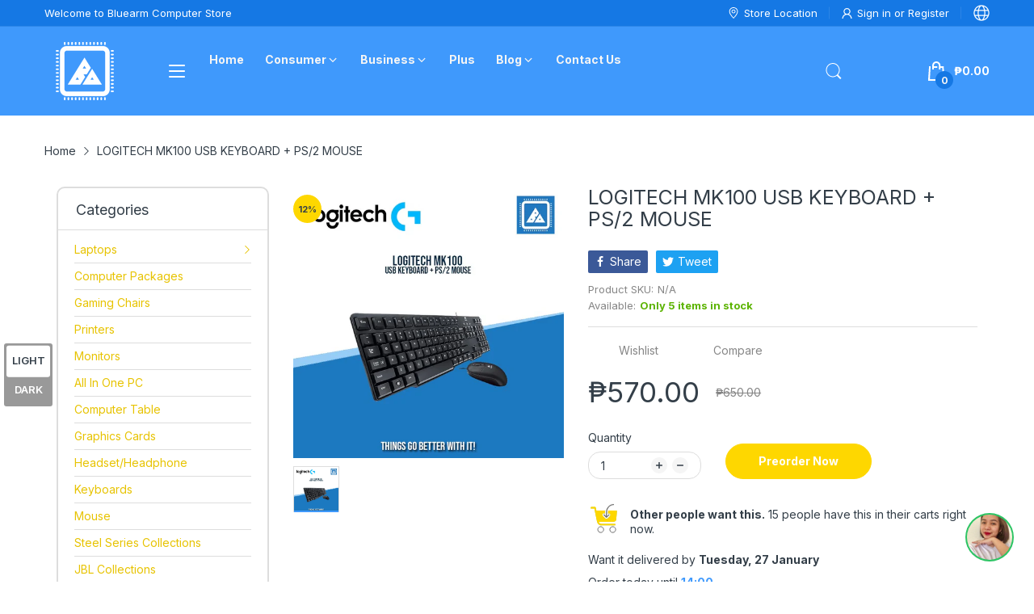

--- FILE ---
content_type: application/javascript
request_url: https://ms1.consolidata.ai/analytics/script-loader/2687711723108222-1902
body_size: 7721
content:

            var user_session_data = 'https://ms1.consolidata.ai/analytics/user_session_data';
            var get_screen_shot = 'https://ms1.consolidata.ai/analytics/get-screenshot';
            var rrweb_record_js_link='https://ms1.consolidata.ai/user_tracking_assets/user_session.min.js';
            var heatmap_js_link='https://ms1.consolidata.ai/user_tracking_assets/heatmap.js';
            var jquery_link = 'https://code.jquery.com/jquery-3.7.0.min.js';
            var block_class = 'rr-block';
            var ignore_class = 'rr-ignore';
            var maskText_class = 'rr-mask';
            var maskInput_option_string = {password:true};
            var maskAllInputs = '';
            var consolidata_user_tracking_csrf_token = 'cR2EBFo9euDF4mvjy2LhDLPRE2GgpAa2oeIBML9o';
            var consolidata_user_tracking_fullWidth = 0;
            var consolidata_user_tracking_fullHeight = 0;
            var consolidata_user_tracking_events = [];
            var md5 = null;
           
            const checkMd5 = setInterval(() => {
            if (window.md5 !== undefined && window.md5 !== null) {
                md5 = window.md5;
                console.log('CheckIRId', md5);
                clearInterval(checkMd5); // stop checking once md5 is available
            }
            }, 1000);
            var consolidata_user_tracking_total_clicks = 0;
            var consolidata_user_tracking_has_screenshot;
            var time_interval_api_call = 5000;
            var page_load_even_called = true;
            function consolidata_user_tracking_ajax_2(link,data,async_type){
                jQuery.ajax({
                    type: 'POST',
                    url: link,
                    dataType: 'json',
                    data: data,
                    success: function(response) {
                        consolidata_user_tracking_has_screenshot = response.status;
                    },
                    error: function(response) {
                        console.log('Error:', response);
                    }
                });                
            }


            function get_browser_info(){
                var ua=navigator.userAgent,tem,M=ua.match(/(opera|chrome|safari|firefox|msie|trident(?=\/))\/?\s*(\d+)/i) || [];
                if(/trident/i.test(M[1])){
                    tem=/\brv[ :]+(\d+)/g.exec(ua) || [];
                    return {name:'IE',version:(tem[1]||'')};
                    }
                if(M[1]==='Chrome'){
                    tem=ua.match(/\bOPR\/(\d+)/)
                    if(tem!=null)   {return {name:'Opera', version:tem[1]};}
                    }
                M=M[2]? [M[1], M[2]]: [navigator.appName, navigator.appVersion, '-?'];
                if((tem=ua.match(/version\/(\d+)/i))!=null) {M.splice(1,1,tem[1]);}
                return {
                  name: M[0],
                  version: M[1]
                };
            }

            /*** Creating Cookie function ***/
            function consolidata_user_tracking_createCookie(name,value,days) {
                if (days) {
                    var date = new Date();
                    date.setTime(date.getTime()+(days*24*60*60*1000));
                    var expires = '; expires='+date.toGMTString();
                }
                else var expires = '';
                document.cookie = name+'='+value+expires+'; path=/';
            }

            /***Read Cookie function**/
            function consolidata_user_tracking_readCookie(name) {
                var nameEQ = name + '=';
                var ca = document.cookie.split(';');
                for(var i=0;i < ca.length;i++) {
                    var c = ca[i];
                    while (c.charAt(0)==' ') c = c.substring(1,c.length);
                    if (c.indexOf(nameEQ) == 0) return c.substring(nameEQ.length,c.length);
                }
                return null;
            }

            /*** Delete Cookie Function ***/
            function eraseCookie(name) {
                consolidata_user_tracking_createCookie(name,'',-1);
            }

            function waitForElement(selector, timeout = 5000) {
                return new Promise((resolve, reject) => {
                    const intervalTime = 100;
                    let elapsedTime = 0;

                    const interval = setInterval(() => {
                        const element = document.querySelector(selector);
                        if (element) {
                            clearInterval(interval);
                            resolve(element);
                        }

                        elapsedTime += intervalTime;
                        if (elapsedTime >= timeout) {
                            clearInterval(interval);
                            console.error(`Consolidata - Timed out waiting for element: ${selector}`); // <-- FIX 1
                            reject(new Error(`Element ${selector} not found within ${timeout}ms`));     // <-- FIX 2
                        }
                    }, intervalTime);
                });
            }

            function consolidata_user_tracking_ajax_call(){
                var w = document.createElement('link');
                var z = document.createElement('script');
                var k = document.createElement('script');
                z.setAttribute('src',rrweb_record_js_link);
                k.setAttribute('src',heatmap_js_link);

                setTimeout(function(){
                    document.head.appendChild(z);
                    document.head.appendChild(k);
                },10);   


                /**after browser plugin loaded**/

                k.onload=async function(){
                    
                    var consolidata_user_tracking_device;
                    var consolidata_user_tracking_mobile_desktop;

                    consolidata_user_tracking_device=jscd.os;
                    if(jscd.mobile == 'mobile'){
                        consolidata_user_tracking_mobile_desktop='Mobile';
                    }
                    else if(jscd.mobile == 'tablet'){
                        consolidata_user_tracking_mobile_desktop='Tablet';
                    }
                    else{
                        consolidata_user_tracking_mobile_desktop='Desktop';
                    }

                    var browser_info=get_browser_info();
                    var browser_name=browser_info.name;
                    var browser_version=browser_info.version;

                    var browser_rawdata = JSON.stringify(navigator.userAgent);
                    // var website_code = document.querySelector('script#consolidata-hm-23-domain-name').getAttribute('consolidata-hm-23-data-name');
                    
                    // --- MODIFIED SECTION ---
                    var website_code;
                    try {
                        // Use the new helper function to wait for the script tag
                        const scriptElement = await waitForElement('script#consolidata-hm-23-domain-name');
                        website_code = scriptElement.getAttribute('consolidata-hm-23-data-name');

                        if (!website_code) {
                            console.error('Consolidata - Found the script tag but the \'consolidata-hm-23-data-name\' attribute is missing or empty.');
                            return; // Stop execution if the code is missing
                        }
                        console.log('Consolidata - Successfully retrieved website_code:', website_code);

                    } catch (error) {
                        console.error('Consolidata - Could not retrieve website_code. Tracking will be halted.', error);
                        return; // Stop execution if we can't get the code
                    }
                    // --- END OF MODIFIED SECTION ---

                    /**Get referer Address**/
                    var referrer = document.referrer;

                    /** Get Current url **/
                    var current_url = window.location.href;
                    var screenshot_url = new URL(current_url);
                    var retake_screenshot = screenshot_url.searchParams.get('retake-screenshot');

                    /*** Get cookie value , if it is already set or not **/
                    var consolidata_user_tracking_cookie_value=consolidata_user_tracking_readCookie('consolidata_user_tracking_script_cookie');
                    var extra_value= new Date().getTime();
                    
                    /**if new visitor set the cookie value a random number***/
                    if(consolidata_user_tracking_cookie_value=='' || consolidata_user_tracking_cookie_value==null || consolidata_user_tracking_cookie_value === undefined){
                        var is_new=1;
                        var random_cookie_value=Math.floor(Math.random()*999999);
                        random_cookie_value=random_cookie_value+extra_value.toString();
                        consolidata_user_tracking_createCookie('consolidata_user_tracking_script_cookie',random_cookie_value,1);
                        consolidata_user_tracking_cookie_value=random_cookie_value;
                    }
                    else{
                        consolidata_user_tracking_createCookie('consolidata_user_tracking_script_cookie',consolidata_user_tracking_cookie_value,1);
                        var is_new=0;
                    }

                    var consolidata_user_tracking_session_value=sessionStorage.getItem('consolidata_user_tracking_script_session');
                    if(consolidata_user_tracking_session_value=='' || consolidata_user_tracking_session_value==null || consolidata_user_tracking_session_value === undefined){
                        var random_session_value=Math.floor(Math.random()*999999);
                        random_session_value=random_session_value+extra_value.toString();
                        sessionStorage.setItem('consolidata_user_tracking_script_session', random_session_value);
                        consolidata_user_tracking_session_value=random_session_value;
                    }

                    var heatmapInstance_mouse_click; // Declare, no need to initialize as array here
                    var heatmapInstance_mouse_move;
                    var heatmapInstance_mouse_scroll;

                    setTimeout(function(){
                        consolidata_user_tracking_fullHeight = Math.max(
                            document.body.offsetHeight,
                            );

                        consolidata_user_tracking_fullWidth = Math.max(
                            document.body.offsetWidth,
                            );
                        
                        var heatmapContainer = document.querySelector('#consolidata-hm-script-loader');
                        if (!heatmapContainer) {
                            console.error('Heatmap container #consolidata-hm-script-loader not found!');
                            return; // Stop if container is missing
                        }

                        heatmapInstance_mouse_click = h337.create({
                            container: heatmapContainer,
                            radius: 30
                        });
                        heatmapInstance_mouse_scroll = h337.create({
                            container: heatmapContainer,
                            radius: 30
                        });
                        heatmapInstance_mouse_move = h337.create({
                            container: heatmapContainer,
                            radius: 30
                        });

                         document.querySelector('body').onclick = function(ev) {
                            heatmapInstance_mouse_click.addData({
                                x: ev.pageX,
                                y: ev.pageY,
                                value: 1,
                                });
                            consolidata_user_tracking_total_clicks++;
                        };

                        document.querySelector('body').onmousemove = function(ev) {
                            heatmapInstance_mouse_move.addData({
                                x: ev.pageX,
                                y: ev.pageY,
                                value: 1
                                });
                        };

                        document.querySelector('body').onwheel = function(ev) {
                            heatmapInstance_mouse_scroll.addData({
                                x: ev.pageX,
                                y: ev.pageY,
                                value: 1
                                });
                        };
                    
                    }, 200);

                    /*** User session video ****/
                    setTimeout(function(){
                        // Ensure rrwebRecord is defined (it should be if rrweb_record_js_link loaded)
                        if (typeof rrwebRecord === 'function') {
                            rrwebRecord({
                                emit(event){
                                    consolidata_user_tracking_events.push(event);
                                },
                                maskTextClass:maskText_class,
                                blockClass:block_class,
                                ignoreClass:ignore_class,
                                maskAllInputs:maskAllInputs,
                                maskInputOptions:maskInput_option_string
                            });
                        } else {
                            console.error('rrwebRecord is not defined. Check if user_session.min.js loaded correctly.');
                        }
                    }, 1000);

                    var consolidata_user_tracking_page_title = document.getElementsByTagName('title')[0].innerHTML;

                   
                    //Screenshot of webpage
                    var image_data;
                    jQuery.noConflict();
                    jQuery(document).ready(function($) {
                        var existency_check = 'yes';
                        var code_and_url ='website_code='+website_code+'&current_url='+current_url+'&mobile_desktop='+consolidata_user_tracking_mobile_desktop+'&existency_check='+existency_check;
                        consolidata_user_tracking_ajax_2(get_screen_shot,code_and_url,false);
                        if(retake_screenshot == 'yes') {
                            alert('Taking Screenshot may take some time approx 1-2 mins, in this time page will scroll down to bottom and then scroll up to top automatically. Please wait until the final confirmation message appears. Now please click the ok button to start the process.');

                            var timeout_time = 30000 + 10000 + ((document.body.offsetHeight / 1000) * 2000) + 2000;
                            var scrolltotop_timeout_time = 10000 + 10000 + ((document.body.offsetHeight / 1000) * 2000) + 2000;

                            existency_check = 'no';

                            setTimeout(function() {
                                var loop_counter = document.body.offsetHeight / 1000;
                                var loop_timeout_time = 3000;
                                var fullheight_timeout_time = 0;
                                var bottom_pos_final = 0;

                                for (var height_loop = 1; height_loop <= loop_counter; height_loop++) {
                                    (function() {
                                        var _height_loop = height_loop;
                                        var bottom_pos = _height_loop * 1000;
                                        var top_pos = bottom_pos - 1000;
                                        var individual_loop_timeout_time = loop_timeout_time * _height_loop;

                                        setTimeout(function() {
                                            window.scrollTo(top_pos, bottom_pos);
                                        }, individual_loop_timeout_time);

                                        fullheight_timeout_time = loop_timeout_time * _height_loop;
                                        bottom_pos_final = bottom_pos;
                                    })();
                                }

                                setTimeout(function() {
                                    window.scrollTo(bottom_pos_final, document.body.offsetHeight);
                                }, 5000);

                                setTimeout(function() {
                                    window.scrollTo(0, 0);
                                }, scrolltotop_timeout_time);
                            }, 10000);

                            function forceRepaint() {
                                var body = document.body;
                                body.style.display = 'none';
                                body.offsetHeight; // trigger reflow
                                body.style.display = '';
                            }

                            setTimeout(function() {
                                forceRepaint();
                                html2canvas(document.body, {
                                    scrollX: -window.scrollX,
                                    scrollY: -window.scrollY,
                                    windowWidth: document.body.offsetWidth,
                                    windowHeight: document.body.offsetHeight,
                                    useCORS: true,
                                    logging: true
                                }).then(function(canvas) {
                                    var image_data = canvas.toDataURL('image/jpeg');
                                    var data = 'website_code=' + website_code + '&current_url=' + current_url + '&session_value=' + consolidata_user_tracking_session_value + '&cookie_value=' + consolidata_user_tracking_cookie_value + '&mobile_desktop=' + consolidata_user_tracking_mobile_desktop + '&existency_check=' + existency_check + '&image_data=' + image_data;
                                    consolidata_user_tracking_ajax_2(get_screen_shot, data, false);
                                    if (consolidata_user_tracking_has_screenshot && retake_screenshot == 'yes') {
                                        alert('Screenshot has been taken successfully.');
                                        window.close();
                                    }
                                });
                            }, timeout_time);
                        }
                    });

                    var intervalCall = setInterval(function() {
                        var mouse_click_data = heatmapInstance_mouse_click.getData();
                        var mouse_move_data = heatmapInstance_mouse_move.getData();
                        var mouse_scroll_data = heatmapInstance_mouse_scroll.getData();
                        var ajax_call_condition = 'yes';

                        heatmapInstance_mouse_click.setData({data:[]});
                        heatmapInstance_mouse_move.setData({data:[]});
                        heatmapInstance_mouse_scroll.setData({data:[]});

                        if(JSON.stringify(consolidata_user_tracking_events) == '[]' || retake_screenshot == 'yes')
                            ajax_call_condition = 'no';

                        mouse_click_data = JSON.stringify(mouse_click_data);
                        mouse_move_data = JSON.stringify(mouse_move_data);
                        mouse_scroll_data = JSON.stringify(mouse_scroll_data);

                        var height = consolidata_user_tracking_fullHeight;
                        var width = consolidata_user_tracking_fullWidth;

                        const strintgify_events = JSON.stringify(consolidata_user_tracking_events);
                        consolidata_user_tracking_events = [];
                        
                        const body = {'session_data':strintgify_events,'website_code':website_code,'current_url':current_url,'cookie_value':consolidata_user_tracking_cookie_value,'session_value':consolidata_user_tracking_session_value,'browser_name':browser_name,'browser_version':browser_version,'device':consolidata_user_tracking_device,'referrer':referrer,'is_new':is_new,'browser_rawdata':browser_rawdata,'mobile_desktop':consolidata_user_tracking_mobile_desktop,'page_title':consolidata_user_tracking_page_title,'height':height,'width':width,'mouse_click_data':mouse_click_data,'mouse_move_data':mouse_move_data,'mouse_scroll_data':mouse_scroll_data,'total_clicks':consolidata_user_tracking_total_clicks, 'md5' : md5};
                        
                        consolidata_user_tracking_total_clicks = 0;
                        
                        if(ajax_call_condition == 'yes')
                        {
                            jQuery.ajax({
                                type: 'POST',
                                dataType: 'json',
                                contentType: 'application/json',
                                data: JSON.stringify(body),
                                url: user_session_data,
                                success: function (data) {
                                    if(data.session_destroy == 'yes')
                                    {
                                        sessionStorage.removeItem('consolidata_user_tracking_script_session');
                                        location.reload();
                                    }
                                },
                                error: function(response) {
                                    console.log('Error:', response);
                                }
                            });
                        }

                    }, time_interval_api_call);

                    setTimeout(function() {
                        clearInterval(intervalCall);
                    }, 5 * 60 * 1000);

                } // end of y.onload

            } //end of ajax call

            function init(){
                console.log('Consolidata - Initializing');
                consolidata_user_tracking_ajax_call();
            }

            function checkJquery() {
                if (typeof jQuery === 'undefined') {
                    console.log('Consolidata - Adding Jquery');
                    var j = document.createElement('script');
                    j.setAttribute('src', jquery_link);
                    j.onload = function() {
                        console.log('Consolidata - jQuery loaded successfully');
                        init(); // Call init after jQuery is loaded
                    };
                    document.head.appendChild(j);
                } else {
                    // If jQuery is loaded, call the init function
                    init();
                }
            }
            
            console.log('Consolidata Script loading...');

           function waitForJquery() {
                const interval = setInterval(() => {
                    console.log('Consolidata - Checking for jQuery...');
                    if (typeof jQuery !== 'undefined') {
                        clearInterval(interval);
                        console.log('Consolidata - jQuery detected, initializing...');
                        init();
                    } else {
                        checkJquery(); // attempt to add it if not found
                    }
                }, 1000);
            }

            if (document.readyState === 'loading') {
                document.addEventListener('DOMContentLoaded', function() {
                    console.log('Consolidata - DOM loaded, starting jQuery check...');
                    waitForJquery();
                });
            } else {
                console.log('Consolidata - DOM already loaded, starting jQuery check...');
                waitForJquery();
            }

            // Stop the interval after 30 minutes (30 minutes * 60 seconds per minute * 1000 milliseconds per second)

            let backendUrl = 'https://ms1.consolidata.ai/analytics/track-event';
            let eventTypes = [];
            let eventClasses = [];
            let eventData = [];
        
            let currentUrl = new URL(window.location.href);
            currentUrl = currentUrl.href;

            const scriptUniqueId = '2687711723108222-1902';
          
            function cTag(eventType, eventClass, eventObject){
                try {
                    eventTypes.push(eventType);
                    eventClasses.push(eventClass);
                    eventData.push(eventObject);
                    if(page_load_even_called) {
                        page_load_even_called = false;
                        submitData(pageLoadObj);
                    }
                } catch (error) {
                    eventTypes.push(eventType);
                    eventClasses.push(eventClass);
                    eventData.push(null);
                    console.log("Failed to parse event data:", match[3]);
                }
            }

            const details = detectOSAndBrowser();

            const pageLoadObj = {
                uniqueEventCode : scriptUniqueId,
                url : currentUrl,
                onload: true,
                userAgent: navigator.userAgent,
                browser: details.browser,
                os: details.os,
                timestamp: new Date().toISOString()
            };

            function submitData(data){
                const url = backendUrl;
                fetch(url, {
                    method: 'POST',
                    headers: {
                        'Content-Type': 'application/json'
                    },
                    body: JSON.stringify(data)
                })
                .then(response => {
                    if (!response.ok) {
                        throw new Error('Network response was not ok');
                    }
                    return response.json();
                })
                .then(data => {
                    console.log('Event tracked successfully');
                })
                .catch(error => {
                    console.error('Error occurred while tracking the event:', error);
                });
            }

            //  if (document.readyState === 'loading') {
            //    if (eventTypes.includes('page_load')) {
            //         submitData(pageLoadObj);
            //     } else {
            //         console.log('document.readyState:loading - Not tracking event page load event. page_load event is not listed.');
            //     }
            // } else {
            //    if (eventTypes.includes('page_load')) {
            //         submitData(pageLoadObj);
            //     } else {
            //         console.log('Not tracking event page load event. page_load event is not listed.');
            //     }
            // }

            document.addEventListener('DOMContentLoaded', function() {
                // Track button clicks
                document.querySelectorAll('button').forEach(button => {
                    button.addEventListener('click', function() {
                        if(button.className){ // Changed from button.id to button.className
                            button.classList.forEach(className => {
                                if (eventClasses.includes(className)) {
                                    handleEvent(className); // Changed from button.id to className
                                }
                            });
                        }
                    });
                });

                // Track form submissions
                document.querySelectorAll('form').forEach(form => {
                    form.addEventListener('submit', function(event) {
                        event.preventDefault(); // Prevent form submission for demo purposes
                        if(form.className){ // Changed from form.id to form.className
                            form.classList.forEach(className => {
                                if (eventClasses.includes(className)) {
                                    handleEvent(className); // Changed from form.id to className
                                }
                            });
                        }
                    });
                });

                // Track external link clicks
                document.querySelectorAll('a').forEach(link => {
                    link.addEventListener('click', function() {
                        if (link.href.startsWith('http')) {
                            if(link.className){ // Changed from link.id to link.className
                                link.classList.forEach(className => {
                                    if (eventClasses.includes(className)) {
                                        handleEvent(className); // Changed from link.id to className
                                    }
                                });
                            }
                        }
                    });
                });
            });

            function detectOSAndBrowser() 
            {
                const userAgent = navigator.userAgent;
                const appVersion = navigator.appVersion;
                let os = 'Unknown OS';
                let browser = 'Unknown Browser';
                let version = '';
                let isMobile = /Mobile|mini|Fennec|Android|iP(ad|od|hone)/.test(appVersion);

                // Detect OS
                if (/Windows/.test(userAgent)) os = 'Windows'; // General detection for any Windows OS
                else if (/Mac OS X/.test(userAgent)) os = 'Mac OS X';
                else if (/Linux/.test(userAgent)) os = 'Linux'; // Check Linux before Android
                else if (/Android/.test(userAgent)) os = 'Android';
                else if (/iPhone|iPad|iPod/.test(userAgent)) os = 'iOS';
                else if (/UNIX/.test(userAgent)) os = 'UNIX';

                // Detect browser
                if (/Edg/.test(userAgent)) {
                    browser = 'Edge';
                    version = userAgent.match(/Edg\/([\d.]+)/)[1];
                } else if (/Brave/.test(userAgent)) {
                    browser = 'Brave';
                    version = userAgent.match(/Brave\/([\d.]+)/)[1];
                } else if (/Vivaldi/.test(userAgent)) {
                    browser = 'Vivaldi';
                    version = userAgent.match(/Vivaldi\/([\d.]+)/)[1];
                } else if (/Opera Mini/.test(userAgent)) {
                    browser = 'Opera Mini';
                    version = userAgent.match(/Opera Mini\/([\d.]+)/)[1];
                } else if (/Chromium/.test(userAgent)) {
                    browser = 'Chromium';
                    version = userAgent.match(/Chromium\/([\d.]+)/)[1];
                } else if (/Midori/.test(userAgent)) {
                    browser = 'Midori';
                    version = userAgent.match(/Midori\/([\d.]+)/)[1];
                } else if (/Tor/.test(userAgent)) {
                    browser = 'Tor';
                    version = userAgent.match(/TorBrowser\/([\d.]+)/)[1];
                } else if (/Netscape/.test(userAgent)) {
                    browser = 'Netscape';
                    version = userAgent.match(/Netscape\/([\d.]+)/)[1];
                } else if (/UC Browser/.test(userAgent)) {
                    browser = 'UC Browser';
                    version = userAgent.match(/UCBrowser\/([\d.]+)/)[1];
                } else if (/Chrome/.test(userAgent)) {
                    browser = 'Chrome';
                    version = userAgent.match(/Chrome\/([\d.]+)/)[1];
                } else if (/Safari/.test(userAgent) && !/Chrome/.test(userAgent)) {
                    browser = 'Safari';
                    version = userAgent.match(/Version\/([\d.]+)/)[1];
                } else if (/Firefox/.test(userAgent)) {
                    browser = 'Firefox';
                    version = userAgent.match(/Firefox\/([\d.]+)/)[1];
                } else if (/MSIE/.test(userAgent) || /Trident/.test(userAgent)) {
                    browser = 'Internet Explorer';
                    version = userAgent.match(/(MSIE [\d.]+|rv:[\d.]+)/)[1];
                } else if (/Opera/.test(userAgent) && !/Opera Mini/.test(userAgent)) {
                    browser = 'Opera';
                    version = userAgent.match(/Opera\/([\d.]+)/)[1];
                }

                // Detect flash version (optional, can be removed if not needed)
                let flashVersion = 'no check';
                if (typeof swfobject !== 'undefined') {
                    const flash = swfobject.getFlashPlayerVersion();
                    if (flash.major > 0) {
                        flashVersion = flash.major + '.' + flash.minor + ' r' + flash.release;
                    }
                }

                return {
                    screen: screen.width + ' x ' + screen.height,
                    browser: browser,
                    browserVersion: version,
                    mobile: isMobile,
                    os: os,
                    flashVersion: flashVersion,
                    cookiesEnabled: navigator.cookieEnabled,
                };
            }

            function handleEvent(elementClass){
                if (eventClasses.includes(elementClass)) {
                    const index = eventClasses.indexOf(elementClass);
                    const eventDataObj = eventData[index];
                    const details = detectOSAndBrowser();
                    
                    const requestObj = {
                        uniqueEventCode : scriptUniqueId,
                        url : currentUrl,
                        eventType : eventTypes[index],
                        eventClass : eventClasses[index],
                        metaData : eventDataObj,
                        userAgent: navigator.userAgent,
                        browser: details.browser,
                        os: details.os,
                        timestamp: new Date().toISOString(),
                    };
                    submitData(requestObj);
                }
            }
        